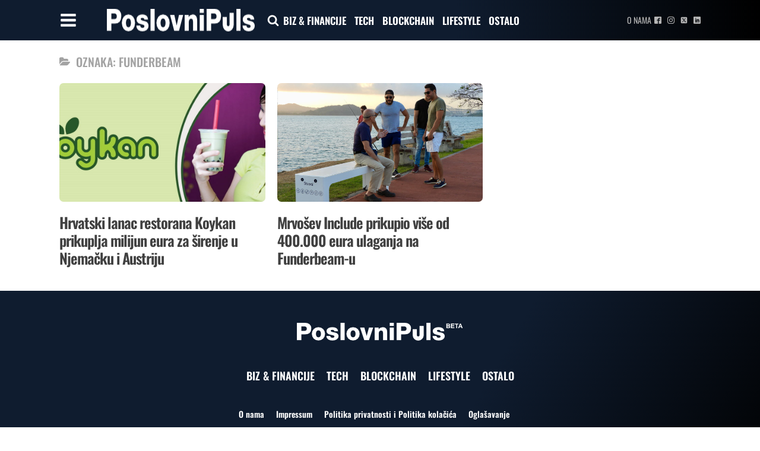

--- FILE ---
content_type: text/css
request_url: https://poslovnipuls.com/wp-content/uploads/oxygen/css/137651.css?cache=1698129591&ver=6.7.4
body_size: 4427
content:
#section-1-68 > .ct-section-inner-wrap{padding-top:54px;padding-bottom:54px;display:flex;flex-direction:column;align-items:center;justify-content:center}#section-1-68{display:block}#section-1-68{background-image:linear-gradient(120deg,#0f1c2f 60%,#000000);text-align:center}@media (max-width:767px){#section-1-68 > .ct-section-inner-wrap{padding-top:33px;padding-bottom:33px}}#text_block-13-68{color:#ffffff;margin-top:35px;font-family:'Oswald';font-weight:400;-webkit-font-smoothing:antialiased;-moz-osx-font-smoothing:grayscale;font-size:14px}#image-2-68{margin-bottom:25px}@media (max-width:767px){#image-2-68{height:20px}}#_nav_menu-3-68 .oxy-nav-menu-hamburger-line{background-color:#ffffff}#_nav_menu-3-68.oxy-nav-menu.oxy-nav-menu-open{margin-top:0 !important;margin-right:0 !important;margin-left:0 !important;margin-bottom:0 !important}#_nav_menu-3-68.oxy-nav-menu.oxy-nav-menu-open .menu-item a{padding-top:20px;padding-bottom:20px;padding-left:10px;padding-right:10px}#_nav_menu-3-68 .oxy-nav-menu-hamburger-wrap{width:40px;height:40px;margin-top:10px;margin-bottom:10px}#_nav_menu-3-68 .oxy-nav-menu-hamburger{width:40px;height:32px}#_nav_menu-3-68 .oxy-nav-menu-hamburger-line{height:6px}#_nav_menu-3-68.oxy-nav-menu-open .oxy-nav-menu-hamburger .oxy-nav-menu-hamburger-line:first-child{top:13px}#_nav_menu-3-68.oxy-nav-menu-open .oxy-nav-menu-hamburger .oxy-nav-menu-hamburger-line:last-child{top:-13px}#_nav_menu-3-68{font-family:'Oswald';margin-bottom:0px;-webkit-font-smoothing:antialiased;-moz-osx-font-smoothing:grayscale}#_nav_menu-3-68 .menu-item a{padding-top:20px;padding-bottom:20px;color:#ffffff;font-weight:600;-webkit-font-smoothing:antialiased;-moz-osx-font-smoothing:grayscale;text-transform:uppercase;font-size:18px;padding-right:10px;padding-left:10px}#_nav_menu-3-68.oxy-nav-menu:not(.oxy-nav-menu-open) .sub-menu .menu-item a{border:0;padding-top:20px;padding-bottom:20px}#_nav_menu-3-68 .menu-item:focus-within a,#_nav_menu-3-68 .menu-item:hover a{color:#7c7c7c}#_nav_menu-3-68.oxy-nav-menu:not(.oxy-nav-menu-open) .sub-menu .menu-item a:hover{border:0;padding-top:20px;padding-bottom:20px}#_nav_menu-18-68 .oxy-nav-menu-hamburger-line{background-color:#ffffff}#_nav_menu-18-68.oxy-nav-menu.oxy-nav-menu-open{margin-top:0 !important;margin-right:0 !important;margin-left:0 !important;margin-bottom:0 !important}#_nav_menu-18-68.oxy-nav-menu.oxy-nav-menu-open .menu-item a{padding-top:20px;padding-bottom:20px;padding-right:20px}#_nav_menu-18-68 .oxy-nav-menu-hamburger-wrap{width:40px;height:40px;margin-top:10px;margin-bottom:10px}#_nav_menu-18-68 .oxy-nav-menu-hamburger{width:40px;height:32px}#_nav_menu-18-68 .oxy-nav-menu-hamburger-line{height:6px}#_nav_menu-18-68.oxy-nav-menu-open .oxy-nav-menu-hamburger .oxy-nav-menu-hamburger-line:first-child{top:13px}#_nav_menu-18-68.oxy-nav-menu-open .oxy-nav-menu-hamburger .oxy-nav-menu-hamburger-line:last-child{top:-13px}#_nav_menu-18-68{font-family:'Oswald';margin-bottom:25px;-webkit-font-smoothing:antialiased;-moz-osx-font-smoothing:grayscale;margin-top:0px}#_nav_menu-18-68 .oxy-nav-menu-list{flex-direction:row}#_nav_menu-18-68 .menu-item a{padding-top:20px;padding-right:20px;padding-bottom:20px;color:#ffffff;font-weight:600;-webkit-font-smoothing:antialiased;-moz-osx-font-smoothing:grayscale;font-size:14px}#_nav_menu-18-68.oxy-nav-menu:not(.oxy-nav-menu-open) .sub-menu .menu-item a{border:0;padding-top:20px;padding-bottom:20px}#_nav_menu-18-68 .menu-item:focus-within a,#_nav_menu-18-68 .menu-item:hover a{color:#7c7c7c}#_nav_menu-18-68.oxy-nav-menu:not(.oxy-nav-menu-open) .sub-menu .menu-item a:hover{border:0;padding-top:20px;padding-bottom:20px}@media (max-width:767px){#_nav_menu-3-68{display:none}#_nav_menu-3-68.oxy-nav-menu:not(.oxy-nav-menu-open) .sub-menu .menu-item a{border:0}}@media (max-width:767px){#_nav_menu-18-68{display:none}#_nav_menu-18-68.oxy-nav-menu:not(.oxy-nav-menu-open) .sub-menu .menu-item a{border:0}}#_social_icons-17-68.oxy-social-icons{flex-direction:row;margin-right:-35px;margin-bottom:-35px}#_social_icons-17-68.oxy-social-icons a{font-size:15px;margin-right:35px;margin-bottom:35px;blank}#_social_icons-17-68.oxy-social-icons a svg{width:1em;height:1em;color:#ffffff}#_social_icons-17-68{margin-top:10px}@media (max-width:767px){#_social_icons-17-68.oxy-social-icons{}#_social_icons-17-68.oxy-social-icons a{font-size:15px}#_social_icons-17-68.oxy-social-icons a svg{width:0.5em;height:0.5em}}

--- FILE ---
content_type: text/css
request_url: https://poslovnipuls.com/wp-content/uploads/oxygen/css/137942.css?cache=1698129589&ver=6.7.4
body_size: 1473
content:
#section-2400-66 > .ct-section-inner-wrap{padding-top:0;padding-bottom:0;align-items:flex-start}#section-2400-66{text-align:left}#div_block-2401-66{flex-direction:column;display:flex;width:100%;text-align:left;padding-top:20px;padding-bottom:40px}#div_block-2402-66{flex-direction:row;display:flex;align-items:center}#text_block-2404-66{font-family:'Oswald';font-size:20px;font-weight:500;color:#a3a3a3;-webkit-font-smoothing:antialiased;-moz-osx-font-smoothing:grayscale;padding-left:10px;text-transform:uppercase}.oxy-dynamic-list :is([data-id="link-2407-66"],#incspec){background-position:50% 50%}#fancy_icon-2403-66{color:#a3a3a3}#fancy_icon-2403-66>svg{width:18px;height:18px}#_dynamic_list-2405-66 > *{grid-column:span 1}#_dynamic_list-2405-66{align-items:stretch;grid-template-columns:repeat(3,minmax(200px,1fr));grid-column-gap:20px;grid-row-gap:40px;grid-auto-rows:minmax(min-content,1fr);display:grid;margin-top:20px}@media (max-width:991px){#_dynamic_list-2405-66{align-items:stretch;grid-template-columns:repeat(2,minmax(200px,1fr));grid-column-gap:20px;grid-row-gap:20px;display:grid}}@media (max-width:767px){#_dynamic_list-2405-66{flex-direction:column;display:flex}}#_dynamic_list-2405-66 .oxy-repeater-pages{font-size:18px}#_dynamic_list-2405-66 .oxy-repeater-pages a.page-numbers:hover{color:#0f1c2f}#_dynamic_list-2405-66 .oxy-repeater-pages-wrap{justify-content:flex-start}#_dynamic_list-2405-66 .oxy-repeater-pages a{padding-left:5px;padding-right:5px}

--- FILE ---
content_type: text/plain
request_url: https://www.google-analytics.com/j/collect?v=1&_v=j102&a=236798372&t=pageview&_s=1&dl=https%3A%2F%2Fposlovnipuls.com%2Ftema%2Ffunderbeam%2F&ul=en-us%40posix&dt=Funderbeam%20-%20vi%C5%A1e%20o%20temi%20-%20%7C%20PoslovniPuls&sr=1280x720&vp=1280x720&_u=YEBAAEABAAAAACAAI~&jid=214059403&gjid=243745817&cid=326092159.1765996147&tid=UA-114237982-1&_gid=1330562576.1765996147&_r=1&_slc=1&gtm=45He5ca1n81P5W2W5Zv857237073za200zd857237073&gcd=13l3l3l3l1l1&dma=0&tag_exp=102015666~103116026~103200004~104527907~104528500~104684208~104684211~105391252~115583767~115938465~115938468~116184927~116184929~116251938~116251940&z=1839560492
body_size: -451
content:
2,cG-D8TN4C7QMF